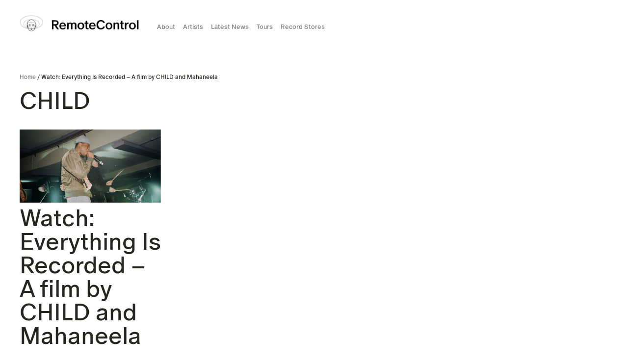

--- FILE ---
content_type: text/css
request_url: http://remotecontrolrecords.com.au/wp-content/themes/remotecontrol/style.css?x16607&ver=1.3.6
body_size: 7557
content:
@charset "UTF-8";
/*   
Theme Name: Remote Control Records
Description:  Remote Control Records WordPress theme
Author: Residency Studios
Author URI: https://residencystudios.com
Version: 1.0.1
Tags: 
*/
@font-face {
  font-family: "oracle";
  src: url("fonts/ABCOracle-Regular.woff2") format("woff2"), url("fonts/ABCOracle-Regular.woff") format("woff");
  font-weight: normal;
  font-style: normal;
}
html, body {
  font-family: "oracle";
}

h1, h2, h3, h4, h5 {
  font-weight: normal;
  font-style: normal;
  line-height: 1.3;
}

h1, .h1 {
  font-size: 48px;
  line-height: 1;
}
@media (max-width: 767px) {
  h1, .h1 {
    font-size: 42px;
  }
}

h2, .h2 {
  font-size: 30px;
}
@media (max-width: 767px) {
  h2, .h2 {
    font-size: 28px;
  }
}

h3, .h3 {
  font-size: 26px;
}
@media (max-width: 767px) {
  h3, .h3 {
    font-size: 24px;
  }
}

h4, .h4 {
  font-size: 24px;
}
@media (max-width: 767px) {
  h4, .h4 {
    font-size: 20px;
  }
}

h5 {
  font-size: 16px;
}
@media (max-width: 767px) {
  h5 {
    font-size: 14px;
  }
}

.text-link {
  color: #242620;
  border-bottom: 2px solid #242620;
}
.text-link:hover {
  color: #242620;
  border-bottom: 2px solid transparent;
}

.quote h5 {
  font-size: 40px;
  line-height: 1.25;
}
@media (max-width: 767px) {
  .quote h5 {
    font-size: 30px;
  }
}

body #wrapper .gform-theme--framework .gfield_description,
body #wrapper .gform-theme--framework .gform-field-label,
body #wrapper .gform-theme--framework .gform-field-label,
body #wrapper .gform-theme--framework input, body #wrapper .gform-theme--framework .gfield_select {
  font-family: "oracle";
}

p, li, input, td, nav, select, table, textarea, label, input, .gform_confirmation_message, #desktop-menu-btn, .btn {
  font-size: 13px;
  font-style: normal;
  font-weight: 400;
  line-height: 1.3;
}
.gform-theme--framework .gform_validation_errors,
.gform_validation_errors {
  border-radius: 0px !important;
  box-shadow: none !important;
  background: transparent !important;
}
.gform-theme--framework .gform_validation_errors, .gform-theme--framework .gform_validation_errors li, .gform-theme--framework .gform_validation_errors a, .gform-theme--framework .gform_validation_errors h2, .gform-theme--framework .gform_validation_errors .gform_submission_error,
.gform_validation_errors,
.gform_validation_errors li,
.gform_validation_errors a,
.gform_validation_errors h2,
.gform_validation_errors .gform_submission_error {
  text-decoration: none !important;
}
.gform-theme--framework .gform_validation_errors h2,
.gform_validation_errors h2 {
  padding: 4px 0px;
}

blockquote p {
  font-size: 32px;
  line-height: 1.4;
}

.text-larger p {
  font-size: 20px;
  line-height: 1.2;
}

a {
  transition: all 0.4s ease-in-out;
}

ul li {
  list-style: none;
}

ol {
  list-style-position: outside;
  padding-left: 20px;
}
ol li {
  padding-left: 10px;
  padding-bottom: 15px;
}

h1, h2, h3, h4, h5, h6, p {
  margin: 0px 0px 15px;
}

a {
  text-decoration: none;
  transition: all 0.4s ease-in-out;
}

a.text-link {
  font-size: 16px;
  border-bottom: 1px solid #242620;
}
a.text-link:hover {
  border-bottom: 1px solid transparent;
}

p a:not(.btn), a:not(.btn) {
  color: #242620;
  text-decoration: none;
  transition: all 0.4s ease-in-out;
  display: inline-block;
}
p a:not(.btn):after, a:not(.btn):after {
  content: " ";
  width: 0px;
  height: 1px;
  background: #242620;
  transition: all 0.4s ease-in-out;
  clear: both;
  display: block;
  margin: -3px 0px 3px 1px;
}
p a:not(.btn):hover, a:not(.btn):hover {
  text-decoration: none;
}
p a:not(.btn):hover:after, a:not(.btn):hover:after {
  width: 100%;
}

p a.no-line:after, a.no-line:after {
  display: none;
}
p a.no-line:hover, a.no-line:hover {
  color: #7D7D7D;
}
p a.no-line img, a.no-line img {
  opacity: 1;
  transition: all 0.4s ease-in-out;
  filter: grayscale(0);
}
p a.no-line:hover img, a.no-line:hover img {
  filter: grayscale(1);
  opacity: 0.7;
}

a.img {
  display: block;
}

body {
  background: #fff;
  position: relative;
  font-size: 14px;
  line-height: 1.6;
  font-style: normal;
  color: #242620;
}
body.active {
  overflow: hidden !important;
}
body.active .menu-button {
  transform: rotate(45deg);
}
body.loaded #svgloader {
  -webkit-animation: none;
  animation: none;
  opacity: 0;
  visibility: hidden;
}

.hidden_label label {
  display: none;
}

fieldset {
  border: 0px none;
}

@media (min-width: 768px) {
  .vertical-middle {
    display: flex;
    align-items: center;
  }
}

#svgloader {
  display: block;
  position: fixed;
  height: auto;
  top: 50%;
  left: 50%;
  width: 100px;
  transform: translate(-50%, -50%);
  -webkit-transition: opacity 0.75s ease-in-out;
  transition: opacity 0.75s ease-in-out;
  -webkit-animation: faders linear 1.25s infinite;
  animation: faders linear 1.25s infinite;
  z-index: 0;
  cursor: pointer;
  z-index: 99999;
}
@-webkit-keyframes faders {
  0% {
    opacity: 1;
  }
  50% {
    opacity: 0.75;
  }
  100% {
    opacity: 1;
  }
}
@keyframes faders {
  0% {
    opacity: 1;
  }
  50% {
    opacity: 0.25;
  }
  100% {
    opacity: 1;
  }
}
*, html, body {
  margin: 0px;
  padding: 0px;
  -webkit-font-smoothing: antialiased;
}

html, body {
  color: #242620;
}

body {
  overflow-x: hidden;
}

.vc_row.vc_row-o-full-height {
  overflow: visible !important;
}

.sticky {
  position: sticky !important;
  top: 0px;
}

img {
  width: auto;
  max-width: 100%;
  height: auto;
  margin: 0 auto;
  display: block;
  opacity: 1;
}

img[data-src] {
  opacity: 0;
  transition: all 0.2s ease-in;
}
img[data-src].loaded {
  opacity: 1;
}

.container {
  width: 100%;
  padding: 0 40px;
  margin: 0 auto;
  box-sizing: border-box;
}
.container.narrow {
  padding: 0 200px;
}

.row {
  margin: 0 -8px;
}

.btn, #announcement-bar a, .memberpoint-wrapper .btn, #wpsl-search-btn {
  background: transparent;
  display: inline-block;
  padding: 5px 24px 6px;
  transition: all 0.4s ease-in-out;
  outline: none !important;
  font-size: 14px;
  line-height: 20px;
  cursor: pointer;
  position: relative;
  color: #242620;
  border: 1px solid #242620;
  max-width: 100%;
  border-radius: 18px;
  text-align: center;
}
.btn:before, #announcement-bar a:before, .memberpoint-wrapper .btn:before, #wpsl-search-btn:before {
  content: "→";
  display: inline-block;
  font-family: "Arial";
  font-size: 20px;
  margin: 0px 10px 0px -5px;
  transition: all 0.4s ease-in-out;
  color: #242620;
}
.btn:hover, #announcement-bar a:hover, .memberpoint-wrapper .btn:hover, #wpsl-search-btn:hover {
  background-color: #242620;
  border-color: #242620;
  color: #fff;
}
.btn:hover:before, #announcement-bar a:hover:before, .memberpoint-wrapper .btn:hover:before, #wpsl-search-btn:hover:before {
  color: #fff;
  margin: 0px 5px 0px 0px;
}
.btn-book, #announcement-bar a-book, .memberpoint-wrapper .btn-book, #wpsl-search-btn-book {
  background: #242620;
  border: 2px solid #242620;
  color: #fff;
}
.btn-book:hover, #announcement-bar a-book:hover, .memberpoint-wrapper .btn-book:hover, #wpsl-search-btn-book:hover {
  background: #fff;
  border: 2px solid #242620;
  color: #242620;
}
.btn-white, #announcement-bar a-white, .memberpoint-wrapper .btn-white, #wpsl-search-btn-white {
  background: #fff;
  border: 2px solid #fff;
  color: #242620;
}
.btn-white:hover, #announcement-bar a-white:hover, .memberpoint-wrapper .btn-white:hover, #wpsl-search-btn-white:hover {
  background: transparent;
  border: 2px solid #fff;
  color: #fff;
}

.video-wrapper {
  position: relative;
  width: 100%;
  padding-bottom: 56.25%;
}
.video-wrapper video {
  position: absolute;
  width: 100%;
  height: 100%;
  top: 0px;
  left: 0px;
}

@keyframes pulse-animation {
  0% {
    box-shadow: 0 0 0 0px rgba(177, 165, 105, 0.5);
  }
  100% {
    box-shadow: 0 0 0 20px rgba(177, 165, 105, 0);
  }
}
.page p .button {
  margin: 15px 10px 0px 0px;
}

.woocommerce button.button, .woocommerce a.button, .woocommerce .button {
  color: #242620;
  border-color: #242620;
  background-color: transparent;
}
.woocommerce button.button.alt, .woocommerce a.button.alt, .woocommerce .button.alt {
  background-color: #242620;
  color: #242620;
  font-size: 12px;
}
.woocommerce button.button.alt:hover, .woocommerce a.button.alt:hover, .woocommerce .button.alt:hover {
  border-color: #242620;
  background: #242620;
  color: #242620;
}

.full-row {
  position: relative;
  display: block;
  float: left;
  width: 100%;
  clear: both;
  margin: 0px;
}
.full-row iframe {
  pointer-events: none;
  display: block;
  float: left;
  width: 100%;
  clear: both;
}

.clearfix {
  width: 100%;
  clear: both;
  float: left;
  box-sizing: border-box;
}
.clearfix.padding-150 {
  padding: 75px 0px;
}
@media (max-width: 767px) {
  .clearfix.padding-150 {
    padding: 40px 0px 35px;
  }
}
.clearfix.padding-100 {
  padding: 50px 0px;
}
@media (max-width: 767px) {
  .clearfix.padding-100 {
    padding: 25px 0px;
  }
}
.clearfix.padding-50 {
  padding: 25px 0px;
}
@media (max-width: 767px) {
  .clearfix.padding-50 {
    padding: 15px 0px 10px;
  }
}
@media (max-width: 767px) {
  .clearfix.mobile-padding-0 {
    padding: 0px;
  }
}
@media (max-width: 767px) {
  .clearfix.mobile-padding-25 {
    padding: 15px 0px 10px;
  }
}

.col-lg-12 {
  width: 100%;
  float: left;
  box-sizing: border-box;
}

.col-lg-10 {
  width: 83.33333%;
  float: left;
  box-sizing: border-box;
}

.col-lg-9 {
  width: 75%;
  float: left;
  box-sizing: border-box;
}

.col-lg-8 {
  width: 66.667%;
  float: left;
  box-sizing: border-box;
}

.col-lg-7 {
  width: 58.3333333333%;
  float: left;
  box-sizing: border-box;
}

.col-lg-6 {
  width: 50%;
  float: left;
  box-sizing: border-box;
}

.col-lg-5 {
  width: 41.6666666667%;
  float: left;
  box-sizing: border-box;
}

.col-lg-4 {
  width: 33.333%;
  float: left;
  box-sizing: border-box;
}

.col-lg-3 {
  width: 25%;
  float: left;
  box-sizing: border-box;
}

.col-lg-two-fifths {
  width: 40%;
  float: left;
  box-sizing: border-box;
}

.col-lg-fifth {
  width: 20%;
  float: left;
  box-sizing: border-box;
}

.col-lg-2 {
  width: 16.66667%;
  float: left;
  box-sizing: border-box;
}

.col-lg-1 {
  width: 8.333%;
  float: left;
  box-sizing: border-box;
}

.row .col-lg-12, .row .col-lg-11, .row .col-lg-10, .row .col-lg-9, .row .col-lg-8, .row .col-lg-7, .row .col-lg-6, .row .col-lg-5, .row .col-lg-4, .row .col-lg-3, .row .col-lg-two-fifths, .row .col-lg-fifth, .row .col-lg-2, .row .col-lg-1 {
  padding: 0 8px;
}

.align-right {
  float: right;
}

.last {
  float: right;
}

.inner h2 {
  margin: 30px 0px;
}
.inner .btn {
  margin-top: 60px;
}

.hidden_label legend {
  display: none !important;
}

.ginput_container_checkbox .gfield-choice-input {
  padding: 0;
  width: 22px;
  height: 22px;
  border: 1px solid #242620 !important;
  background: transparent;
  -webkit-appearance: none !important;
  display: inline-block;
  position: relative;
  float: left;
  margin: 0px 10px 0px 0px;
}
.ginput_container_checkbox .gfield-choice-input:before {
  content: "✕";
  opacity: 0;
  left: 5px;
  top: 1px;
  width: 100%;
  height: 100%;
  color: #242620;
  position: absolute;
}
.ginput_container_checkbox .gfield-choice-input:checked::before {
  opacity: 1;
}

input {
  border-radius: 0px;
  -webkit-appearance: none;
}

input[type=checkbox], input[type=radio] {
  -webkit-appearance: auto;
}

input[type=text], input[type=email], input[type=tel], input[type=number], textarea {
  background: transparent;
  border: 0px none;
  color: #242620;
  border-bottom-color: #242620;
  color: #242620;
  border-bottom: 1px solid #242620;
  line-height: 28px;
  font-size: 12px;
  padding: 5px 0px;
  border-radius: 0px;
  -webkit-appearance: none;
  outline: none !important;
}
input[type=text]::placeholder, input[type=email]::placeholder, input[type=tel]::placeholder, input[type=number]::placeholder, textarea::placeholder {
  color: #242620;
  font-size: 12px;
}

body .gform-theme--framework form .gfield input, body .gform-theme--framework form .gfield textarea {
  background: transparent;
  border-radius: 0px;
  box-shadow: none;
}

.ui-datepicker {
  background: #fff;
  padding: 20px;
}
.ui-datepicker select {
  border-color: #242620;
  color: #242620;
}

select.large {
  line-height: 28px;
  font-size: 16px;
  padding: 5px 0px;
  color: #242620;
  border: 0px none;
  background: transparent;
  border-bottom: 1px solid #242620;
}

.ginput_container_fileupload {
  border-bottom: 1px solid #242620 !important;
}
.ginput_container_fileupload input {
  font-size: 12px;
}

.gfield--type-honeypot,
.validation_message {
  display: none !important;
}

.gfield_error input, .gfield_error, .gfield_error ::placeholder {
  color: #242620 !important;
  border-color: #242620 !important;
}

.gform_wrapper.gravity-theme .gform_fields {
  grid-row-gap: 50px !important;
}

.container .gform_wrapper.gravity-theme .gfield_description {
  color: #242620;
}
.container .gform_wrapper.gravity-theme .gfield--type-html p {
  font-size: 14px;
  margin: 0px;
}
.container .gform_wrapper.gravity-theme .name .gfield_label {
  font-size: 14px;
  font-weight: 400;
  line-height: 25px;
  color: #242620;
  margin-bottom: 20px;
}
.container .gform_wrapper.gravity-theme .gfield_required {
  color: #242620 !important;
}
.container .gform_wrapper.gravity-theme p.gform_required_legend {
  display: none !important;
}
.container .gform_wrapper.gravity-theme .charleft.ginput_counter.gfield_description {
  display: none;
}
.container .gform_wrapper.gravity-theme .gfield_label {
  font-size: 12px;
  font-family: "futura_stdbook";
  text-transform: uppercase;
  font-weight: 400;
  color: #242620;
}
.container .gform_wrapper.gravity-theme .gform_fields input.large {
  padding: 0;
}
.container .gform_wrapper.gravity-theme .gform_fields .name_first input, .container .gform_wrapper.gravity-theme .gform_fields .name_last input {
  padding: 0;
}
.container .gform_wrapper.gravity-theme .half {
  width: 48%;
  float: left;
  clear: none;
  margin-bottom: 30px;
  display: block;
}
.container .gform_wrapper.gravity-theme .half:nth-child(2), .container .gform_wrapper.gravity-theme .half:nth-child(4) {
  float: right;
}
.container .gform_wrapper.gravity-theme .half .gfield_label {
  font-size: 12px;
  line-height: 22px !important;
  font-weight: 400;
  margin-bottom: 10px;
}
.container .gform_wrapper.gravity-theme .gform_footer {
  float: left;
  width: 20%;
  margin-top: 0px;
  padding: 0px !important;
  margin: 0px !important;
  position: relative;
}
.container .gform_wrapper.gravity-theme .gform_button {
  display: block;
  width: 100%;
  padding: 0px;
  background: transparent;
  border: 1px solid;
  color: #242620;
  box-shadow: none;
  font-size: 14px;
  line-height: 26px;
  font-style: normal;
  letter-spacing: 0.038em;
  text-align: center;
  padding: 5px 20px;
  cursor: pointer;
  transition: all 0.5s ease-in-out;
}
.container .gform_wrapper.gravity-theme .gform_button:hover {
  border: 1px solid #242620;
  background: #242620;
  color: #fff;
}

.mobile-only {
  display: none !important;
}

@media (max-width: 767px) {
  .mobile-only {
    display: block !important;
  }
  .desktop-only {
    display: none !important;
  }
  #site-wide {
    display: none;
  }
  .col-sm-12 {
    width: 100%;
    float: left;
  }
  .col-sm-6 {
    width: 50%;
    float: left;
  }
  .col-sm-4 {
    width: 33.33%;
    float: left;
  }
  .inner {
    padding: 40px;
  }
  .container {
    padding: 0 15px;
  }
  .reorder {
    display: table;
  }
  .reorder .col-sm-12 {
    float: none;
    display: table-footer-group;
  }
  .reorder .col-sm-12.last {
    display: table-header-group;
  }
}
/* Slider */
.slick-slider {
  position: relative;
  display: block;
  box-sizing: border-box;
  -webkit-touch-callout: none;
  -webkit-user-select: none;
  -khtml-user-select: none;
  -moz-user-select: none;
  -ms-user-select: none;
  user-select: none;
  -ms-touch-action: pan-y;
  touch-action: pan-y;
  -webkit-tap-highlight-color: transparent;
}

.slick-list {
  position: relative;
  overflow: hidden;
  display: block;
  margin: 0;
  padding: 0;
}
.slick-list:focus {
  outline: none;
}
.slick-list.dragging {
  cursor: pointer;
  cursor: hand;
}

.slick-slider .slick-track,
.slick-slider .slick-list {
  -webkit-transform: translate3d(0, 0, 0);
  -moz-transform: translate3d(0, 0, 0);
  -ms-transform: translate3d(0, 0, 0);
  -o-transform: translate3d(0, 0, 0);
  transform: translate3d(0, 0, 0);
}

.slick-track {
  position: relative;
  left: 0;
  top: 0;
  display: block;
  margin-left: auto;
  margin-right: auto;
}
.slick-track:before, .slick-track:after {
  content: "";
  display: table;
}
.slick-track:after {
  clear: both;
}
.slick-loading .slick-track {
  visibility: hidden;
}

.slick-slide {
  float: left;
  height: 100%;
  min-height: 1px;
  display: none;
}
[dir=rtl] .slick-slide {
  float: right;
}
.slick-slide img {
  display: block;
}
.slick-slide.slick-loading img {
  display: none;
}
.slick-slide.dragging img {
  pointer-events: none;
}
.slick-initialized .slick-slide {
  display: block;
}
.slick-loading .slick-slide {
  visibility: hidden;
}
.slick-vertical .slick-slide {
  display: block;
  height: auto;
  border: 1px solid transparent;
}

.slick-arrow.slick-hidden {
  display: none;
}

#site-header {
  position: fixed;
  background: #fff;
  top: 0px;
  left: 0px;
  right: 0px;
  transition: all 0.4s ease-in-out;
  z-index: 99;
  float: left;
  width: 100%;
  padding: 20px 0px;
  box-sizing: border-box;
}
#site-header.nav-up {
  position: fixed;
  top: 0px;
  opacity: 0.5 !important;
}
#site-header.nav-down {
  position: fixed;
  top: 0px;
  background: #fff;
}
#site-header .wrap {
  width: 100%;
  float: left;
  margin: 10px 0px;
}
#site-header #main-menu {
  display: block;
  float: left;
  margin: 17px 0px 0px 30px;
}
#site-header #main-menu li {
  display: inline-block;
  margin: 0px 16px 0px 0px;
  float: left;
}
#site-header #main-menu li a {
  color: #7D7D7D;
}
#site-header #main-menu li a.active, #site-header #main-menu li a:hover {
  color: #242620;
}
#site-header #main-menu li:hover .sub-menu {
  opacity: 1;
  visibility: visible;
}
#site-header #main-menu li .artist-filter {
  display: none;
}
#site-header a.logo {
  display: block;
  float: left;
  visibility: visible;
  opacity: 1;
  transition: all 0.4s ease-in-out;
  padding: 0px;
  width: 250px;
}
#site-header a.logo:after {
  display: none;
}
#site-header #menu-button {
  display: block;
  float: right;
}

.artists #site-header #main-menu li .artist-filter {
  display: inline-block;
  margin-left: 10px;
}

.home #site-header {
  background: transparent;
}
.home #site-header.nav-down, .home #site-header.nav-up {
  background: #fff;
}

body:before {
  content: " ";
  position: fixed;
  top: 0px;
  left: 0px;
  background: rgba(0, 0, 0, 0.3);
  width: 100%;
  height: 100%;
  opacity: 0;
  visibility: hidden;
  transition: all 0.4s ease-in-out;
  z-index: 999;
}
body.menu-open:before {
  opacity: 1;
  visibility: visible;
}

#menu {
  position: fixed;
  top: 0px;
  left: -50%;
  width: 25%;
  height: 100%;
  background: #fff;
  z-index: 98;
  transition: all 0.4s ease-in-out;
}
#menu:before {
  content: " ";
  position: fixed;
  top: 0px;
  left: 0px;
  width: 100%;
  height: 100%;
  background: rgba(255, 255, 255, 0.75);
  z-index: 97;
  opacity: 0;
  visibility: hidden;
  transition: all 0.4s ease-in-out;
}
#menu.active {
  left: 0px;
  overflow: scroll;
}
#menu.active:before {
  visibility: visible;
  opacity: 1;
}

#wrapper {
  clear: both;
  width: 100%;
  position: relative;
  z-index: 2;
  float: left;
  padding: 150px 0px 70px;
}
@media (max-width: 767px) {
  #wrapper {
    padding-top: 80px;
  }
}

.page-template-template-about .full-row {
  padding-bottom: 120px;
}
@media (max-width: 767px) {
  .page-template-template-about .full-row {
    padding-bottom: 60px;
  }
  .page-template-template-about .full-row .gallery-item {
    margin-bottom: 16px;
  }
}
.page-template-template-about p.caption {
  color: #7D7D7D;
  text-transform: uppercase;
  margin-top: 16px;
  font-size: 11px;
}

.page-template-template-artists .sticky-wrap {
  float: left;
  width: 100%;
}
.page-template-template-artists .sticky-wrap .sticky {
  top: 80px;
}
@media (min-width: 768px) {
  .page-template-template-artists .sticky-wrap .sticky {
    position: sticky;
    top: 150px;
  }
}
.page-template-template-artists .artist-alpha li {
  display: inline-block;
  clear: both;
  float: left;
  transition: all 0.4s ease-in-out;
  width: 100%;
  text-align: center;
  text-transform: uppercase;
}
.page-template-template-artists .artist-alpha li a {
  display: inline-block;
  padding: 0 5px;
}
.page-template-template-artists .artist-alpha li.active a:after {
  width: 100%;
}
.page-template-template-artists .artist-list li {
  display: inline-block;
  clear: both;
  float: left;
  position: relative;
}
.page-template-template-artists .artist-list li, .page-template-template-artists .artist-list li a {
  mix-blend-mode: color-burn;
  transition: all 0.4s ease-in-out;
}
.page-template-template-artists .artist-list li.hidden a {
  opacity: 0.2;
}
.page-template-template-artists .artist-list li.active a {
  opacity: 1;
}
.page-template-template-artists .artist-list li img {
  position: absolute;
  top: 17px;
  left: 0;
  z-index: -16;
  opacity: 0;
  visibility: hidden;
  transition: all 0.4s ease-in-out;
  width: 600px;
  max-width: none;
  transform: translate(-20%, 0%);
}
@media (max-width: 767px) {
  .page-template-template-artists .artist-list li img {
    position: fixed;
    width: 80%;
    left: 50%;
    top: 50%;
    transform: translate(-50%, -50%);
  }
}
.page-template-template-artists .artist-list li:hover img {
  opacity: 0.9;
  visibility: visible;
}

#home-feature {
  width: 100%;
  height: auto;
  position: fixed;
  height: 100vh;
}
#home-feature ul li {
  width: 100%;
  text-align: center;
  height: 100vh;
  left: 0px;
  overflow: hidden;
}
#home-feature ul li > a {
  display: block;
  position: relative;
  width: 100%;
  height: 100vh;
  float: left;
}
#home-feature ul li > a:hover img {
  opacity: 1;
  filter: grayscale(0);
}
#home-feature ul li img {
  position: absolute;
  top: 50%;
  left: 50%;
  transform: translate(-50%, -50%);
  opacity: 1;
  height: auto;
  max-height: 70vh;
  width: auto;
  max-width: none;
}
@media (max-width: 767px) {
  #home-feature ul li img {
    top: 50%;
    left: 0%;
    transform: translate(0%, -50%);
    height: auto;
    width: 100%;
  }
}
#home-feature ul.slick-dots {
  padding: 0 15px;
  position: absolute;
  right: 10px;
  bottom: 10px;
  z-index: 9999;
}
#home-feature ul.slick-dots li {
  display: inline-block;
  margin: 0px 5px 0px 0px;
  width: auto;
  height: auto;
}
#home-feature ul.slick-dots li button {
  border: 1px solid #7D7D7D;
  background: transparent;
  text-indent: -9999px;
  width: 10px;
  height: 10px;
  border-radius: 100%;
}
#home-feature ul.slick-dots li.slick-active button {
  background: #7D7D7D;
}
#home-feature .slider-header {
  position: relative;
  top: 47px;
  width: 100%;
  left: 0px;
  float: left;
}
#home-feature .slider-header span {
  width: 33.33%;
  float: right;
  text-align: left;
  padding: 0 0 0 8px;
  box-sizing: border-box;
}
@media (max-width: 767px) {
  #home-feature .slider-header span {
    width: 100%;
    padding: 0px;
  }
}
#home-feature .slider-header span p {
  float: left;
  width: 50%;
}
@media (max-width: 767px) {
  #home-feature .slider-header span p:last-child {
    text-align: right;
  }
}
#home-feature .slider-bottom {
  text-align: left;
  width: 100%;
  margin-top: -70px;
  float: left;
  clear: both;
}
@media (max-width: 767px) {
  #home-feature .slider-bottom {
    margin-top: -100px;
  }
}

.home #wrapper {
  padding-top: 0px;
  padding-bottom: 0px;
}
.home #home-content {
  background: #fff;
  margin-top: 100vh;
  padding-top: 0px;
}
.home #home-content > .container > .row h3 {
  margin-top: 50px;
}

.home #home-content, .blog #home-content {
  background: #fff;
}
.home #home-content > .container > .row, .blog #home-content > .container > .row {
  float: left;
}
@media (min-width: 768px) {
  .home #home-content .news-sticky, .blog #home-content .news-sticky {
    position: sticky;
    top: 0px;
    height: 100vh;
  }
}
@media (max-width: 767px) {
  .home #home-content .news-sticky-int, .blog #home-content .news-sticky-int {
    margin: 0 -5px;
    transform: none !important;
  }
  .home #home-content .news-sticky-int h3, .blog #home-content .news-sticky-int h3 {
    padding: 0 5px;
  }
  .home #home-content .news-sticky-int .news-post, .blog #home-content .news-sticky-int .news-post {
    width: 50%;
    float: left;
    padding: 5px;
    box-sizing: border-box;
  }
  .home #home-content .news-sticky-int .news-post:nth-child(2n+2), .blog #home-content .news-sticky-int .news-post:nth-child(2n+2) {
    clear: both;
  }
}

#wpsl-gmap .gm-style {
  font-family: "oracle";
}
#wpsl-gmap .gm-style .gm-style-iw-c {
  border-radius: 0px;
  min-width: 240px !important;
  box-shadow: none;
}
#wpsl-gmap .gm-style .gm-style-iw-c p {
  font-size: 14px;
}
#wpsl-gmap .gm-style .gm-style-iw-c p strong {
  font-size: 18px;
  font-weight: normal;
  margin-bottom: 8px;
  display: block;
}
#wpsl-gmap .gm-style .gm-style-iw-c .wpsl-directions {
  color: #242620;
  text-transform: uppercase;
  font-size: 12px;
  line-height: 1.4;
  font-family: "oracle";
}
#wpsl-gmap .gm-style .gm-style-iw-tc {
  display: none;
}

#wpsl-wrap.wpsl-store-below .wpsl-search {
  margin-bottom: 16px;
  padding: 0px;
  background: #fff;
}
#wpsl-wrap.wpsl-store-below .wpsl-search .wpsl-input label, #wpsl-wrap.wpsl-store-below .wpsl-search .wpsl-select-wrap label {
  font-size: 11px;
  color: #7D7D7D;
  text-transform: uppercase;
}
#wpsl-wrap.wpsl-store-below .wpsl-search .wpsl-input input, #wpsl-wrap.wpsl-store-below .wpsl-search .wpsl-input select, #wpsl-wrap.wpsl-store-below .wpsl-search .wpsl-select-wrap input, #wpsl-wrap.wpsl-store-below .wpsl-search .wpsl-select-wrap select {
  border: 0px none;
  border-bottom: 1px solid #242620;
  border-radius: 0px;
  color: #7D7D7D;
  font-family: "oracle";
}
#wpsl-wrap.wpsl-store-below .wpsl-search .wpsl-input input, #wpsl-wrap.wpsl-store-below .wpsl-search .wpsl-select-wrap input {
  padding: 0px;
}
#wpsl-wrap.wpsl-store-below .wpsl-search .wpsl-selected-item {
  padding: 7px 12px !important;
  color: #7D7D7D;
}
#wpsl-wrap.wpsl-store-below .wpsl-search .wpsl-dropdown {
  border-radius: 0px;
  border: 1px solid #7D7D7D;
  box-shadow: none;
  color: #7D7D7D;
}
#wpsl-wrap.wpsl-store-below .wpsl-search #wpsl-search-btn {
  border-radius: 0px;
  border: 1px solid #242620;
  box-shadow: none;
  color: #fff;
  background: #242620;
  font-family: "oracle";
}
#wpsl-wrap.wpsl-store-below .wpsl-search #wpsl-search-btn:hover {
  border: 1px solid #7D7D7D;
  background: #7D7D7D;
  color: #fff;
}
#wpsl-wrap.wpsl-store-below #wpsl-result-list li {
  border-bottom: 0px none;
  padding: 5px 0px;
  transition: all 0.4s ease-in-out;
}
@media (max-width: 767px) {
  #wpsl-wrap.wpsl-store-below #wpsl-result-list li {
    border-bottom: 1px solid #7D7D7D;
    padding: 10px 0px;
  }
}
#wpsl-wrap.wpsl-store-below #wpsl-result-list li:hover {
  background: #EDEBE7;
}
#wpsl-wrap.wpsl-store-below #wpsl-stores {
  height: auto !important;
}
#wpsl-wrap.wpsl-store-below .wpsl-store-location {
  float: left;
  width: 90%;
}
@media (max-width: 767px) {
  #wpsl-wrap.wpsl-store-below .wpsl-store-location {
    width: 100%;
  }
}
#wpsl-wrap.wpsl-store-below .wpsl-store-location p {
  margin: 0px;
  width: 20%;
  float: left;
}
#wpsl-wrap.wpsl-store-below .wpsl-store-location p:first-child {
  width: 80%;
}
#wpsl-wrap.wpsl-store-below .wpsl-store-location p strong {
  font-weight: 400;
}
#wpsl-wrap.wpsl-store-below .wpsl-store-location p > * {
  display: inline-block;
  float: left;
  margin: 0px;
  width: 33.33%;
}
@media (max-width: 767px) {
  #wpsl-wrap.wpsl-store-below .wpsl-store-location p > * {
    width: 100%;
  }
}
#wpsl-wrap.wpsl-store-below .wpsl-direction-wrap {
  float: left;
  width: 10%;
  text-align: right;
}

.full-width {
  width: 100%;
  float: left;
  clear: both;
  margin-bottom: 70px;
}

.home .col-lg-9 .news-post {
  margin-bottom: 50px;
}
.home .col-lg-9 .news-post img {
  margin-bottom: 12px;
}
.home .col-lg-9 .news-post:nth-child(2n+2) {
  clear: both;
}

.col-lg-9 .news-post {
  margin-bottom: 50px;
}
.col-lg-9 .news-post img {
  margin-bottom: 12px;
}

.home .col-lg-9 .news-post:nth-child(2n+2) {
  clear: both;
}

.row-news .news-post {
  margin-bottom: 50px;
}
@media (min-width: 768px) {
  .row-news .news-post:nth-child(2n+3) {
    clear: both;
  }
}
.row-news .news-post img {
  margin-bottom: 10px;
}

.col-lg-3 .news-post {
  margin-bottom: 30px;
}

.news-post img {
  margin-bottom: 4px;
  width: 100% !important;
}
.news-post a.no-line {
  display: block;
}
.news-post .h1 {
  margin-bottom: 10px;
}
.news-post p {
  margin-bottom: 10px;
}
.news-post p a {
  text-transform: uppercase;
}
.news-post p a:after {
  width: 100%;
}
.news-post p a:hover {
  color: #7D7D7D;
}
.news-post p a:hover:after {
  background: #7D7D7D;
  width: 0%;
}
.news-post p.post-date {
  font-size: 11px;
  color: #7D7D7D;
  text-transform: uppercase;
  margin-bottom: 5px;
}

.single-post .row-news {
  margin-top: 40px;
  padding-bottom: 40px;
}
.single-post .wp-embed-aspect-16-9 .wp-block-embed__wrapper {
  position: relative;
  width: 100%;
  padding-bottom: 56.25%;
  margin-bottom: 30px;
}
.single-post .wp-embed-aspect-16-9 .wp-block-embed__wrapper iframe {
  width: 100%;
  height: 100%;
  position: absolute;
}
.single-post .full-row {
  margin-bottom: 70px;
}
.single-post .artist-deets {
  margin-top: 16px;
  clear: both;
  float: left;
}
.single-post .artist-deets p {
  margin-bottom: 10px;
}
.single-post .post-copy img.feature-image {
  width: 50%;
  float: left;
  margin: 16px 0px 0px;
}
@media (max-width: 767px) {
  .single-post .post-copy img.feature-image {
    width: 100%;
  }
}
.single-post .post-copy figure {
  display: none;
}
.single-post .post-copy p a:after {
  width: 100%;
}
.single-post .post-copy p a:hover:after {
  width: 0%;
}
.single-post .post-images img, .single-post .post-images iframe {
  margin-bottom: 16px;
}
@media (max-width: 767px) {
  .single-post .post-images {
    margin-top: 15px;
  }
}
.single-post .related-content {
  padding-top: 70px;
}
.single-post .related-content .row {
  float: left;
}
@media (min-width: 768px) {
  .single-post .related-content .row .sticky {
    position: sticky;
    top: 90px;
  }
}

.single-artist .artist-row {
  display: flex;
}
@media (max-width: 767px) {
  .single-artist .artist-row {
    flex-wrap: wrap-reverse;
  }
}
.single-artist .artist-deets {
  display: flex;
}
@media (max-width: 767px) {
  .single-artist .artist-deets {
    flex-direction: column-reverse;
  }
}
@media (min-width: 768px) {
  .single-artist .artist-deets {
    flex-direction: column;
  }
}
.single-artist .artist-deets h1 {
  margin-top: auto;
}
@media (max-width: 767px) {
  .single-artist .artist-deets h1 {
    margin-top: 20px;
  }
}
.single-artist .artist-deets li a {
  text-transform: uppercase;
  display: inline-block;
}
.single-artist #artist-gallery li {
  margin: 0px 10px 0px 0px;
}
.single-artist #artist-gallery li img {
  width: auto;
  height: 200px;
}
.single-artist .artist-releases a.no-line, .single-artist .artist-news a.no-line, .single-artist .artist-tours a.no-line {
  clear: both;
  display: block;
}
.single-artist .artist-releases li, .single-artist .artist-news li, .single-artist .artist-tours li {
  clear: both;
  margin-bottom: 20px;
  width: 100%;
}
.single-artist .artist-releases li img, .single-artist .artist-news li img, .single-artist .artist-tours li img {
  width: 100px;
  margin: 0 10px 0px 0px;
}
.single-artist .artist-releases li p, .single-artist .artist-news li p, .single-artist .artist-tours li p {
  display: inline-block;
  margin-bottom: 0px;
}
.single-artist .artist-releases li p span, .single-artist .artist-news li p span, .single-artist .artist-tours li p span {
  width: 100%;
  display: block;
  color: #7D7D7D;
  text-transform: uppercase;
  font-size: 11px;
}
.single-artist .artist-releases li, .single-artist .artist-releases li img, .single-artist .artist-releases li p, .single-artist .artist-news li, .single-artist .artist-news li img, .single-artist .artist-news li p, .single-artist .artist-tours li, .single-artist .artist-tours li img, .single-artist .artist-tours li p {
  float: left;
}
.single-artist .artist-releases li:first-child img, .single-artist .artist-news li:first-child img, .single-artist .artist-tours li:first-child img {
  width: 50%;
  margin-bottom: 10px;
}
.single-artist .artist-releases li:first-child p, .single-artist .artist-news li:first-child p, .single-artist .artist-tours li:first-child p {
  clear: both;
}
.single-artist .artist-news li img {
  width: 60% !important;
  margin: 10px 0px;
  clear: both;
}
.single-artist .artist-news li p {
  clear: both;
  margin-bottom: 0px;
}
.single-artist .artist-news li p a {
  text-transform: uppercase;
}
.single-artist .artist-news li p a:after {
  width: 100%;
}
.single-artist .artist-news li p a:hover {
  color: #7D7D7D;
}
.single-artist .artist-news li p a:hover:after {
  background: #7D7D7D;
  width: 0px;
}
.single-artist .artist-content {
  padding-top: 70px;
}
.single-artist .artist-content.has-sticky .row {
  float: left;
}
@media (min-width: 768px) {
  .single-artist .artist-content .sticky {
    position: sticky;
    top: 90px;
  }
}

#page-header {
  padding: 0px 0px 20px;
  float: left;
  width: 100%;
}

#popup {
  width: 100%;
  height: auto;
  margin-top: 0px;
  display: block;
  position: absolute;
  top: 0px;
  left: 0px;
  opacity: 0;
  visibility: hidden;
  z-index: 9999;
  transition: all 0.5s ease-in-out;
}
#popup #wrapper {
  padding-top: 30px !important;
}

.popup-active:before {
  content: " ";
  position: fixed;
  z-index: 999;
  left: 0px;
  width: 100%;
  height: 100%;
  bottom: 0px;
  background: rgba(0, 0, 0, 0.3);
}
.popup-active #popup {
  opacity: 1;
  visibility: hidden;
}

p.breadcrumb {
  font-size: 12px;
}
p.breadcrumb a {
  display: inline-block;
  color: #7D7D7D;
}
p.breadcrumb a:hover {
  color: #242620;
}

.article {
  margin-bottom: 30px;
}
.article:nth-child(4n+5) {
  clear: both;
}

.post-type-archive-tour .article:nth-child(4n+5) {
  clear: none;
}
.post-type-archive-tour .article:nth-child(7) {
  clear: both;
}

#page-sidebar-main .row-quick {
  padding-top: 0px;
  border-bottom: 0px none;
}

.slick-slider {
  overflow: hidden;
  opacity: 0;
  visibility: hidden;
}
.slick-slider.active {
  opacity: 1;
  visibility: visible;
}

.post {
  float: left;
  width: 100%;
  padding: 0 100px 100px;
  box-sizing: border-box;
}
@media (max-width: 767px) {
  .post {
    padding: 0px 20px;
  }
}
.post .container {
  padding: 0 200px;
  box-sizing: border-box;
}
.post:last-child {
  padding-bottom: 0px;
}
.post:last-child .container {
  display: none;
}
.post h4, .post img {
  margin-bottom: 60px;
}
@media (max-width: 767px) {
  .post h4, .post img {
    text-align: center;
    margin-bottom: 20px;
  }
}
.post .posttitle {
  text-align: center;
}
.post p {
  font-size: 18px;
  margin-bottom: 100px;
}

.slick ul {
  padding: 0px;
}
@media (max-width: 767px) {
  .slick ul {
    padding-bottom: 20px;
  }
}
.slick ul .slick-list {
  padding: 0px !important;
}
.slick ul li {
  margin: 0px 20px;
}
@media (max-width: 767px) {
  .slick ul li {
    margin: 0 10px;
  }
}
.slick ul li img {
  height: 500px;
  width: auto;
  float: left;
}
@media (max-width: 767px) {
  .slick ul li img {
    height: 220px;
  }
}
.slick ul button.slick-arrow {
  position: absolute;
  bottom: 0px;
  right: 40px;
  background: url("img/icon-arrow.png") center center no-repeat;
  background-size: contain;
  width: 13px;
  height: 13px;
  border: 0px none;
  text-indent: -99999px;
  cursor: pointer;
}
.slick ul button.slick-arrow.slick-prev {
  margin-right: 20px;
  transform: rotate(180deg);
  z-index: 9;
}

#instagram {
  padding: 100px 0px 100px;
  clear: both;
}
#instagram .container {
  position: relative;
}
#instagram h2 {
  margin-bottom: 10px;
}
@media (max-width: 767px) {
  #instagram .sbi_type_image {
    min-width: 50%;
  }
}

#footer {
  background: #EDEBE7;
  margin: 0;
  padding: 50px 0px 0px;
  display: block;
  float: left;
  box-sizing: border-box;
  width: 100%;
  position: relative;
  overflow: visible;
  z-index: 2;
}
#footer * {
  color: #242620;
}
#footer .widget p a {
  display: inline-block;
}
#footer .footer-top .widget {
  width: 25%;
  float: left;
}
@media (max-width: 767px) {
  #footer .footer-top .widget {
    width: 100%;
    margin-bottom: 30px;
  }
}
#footer .footer-top .widget:last-child {
  width: 50%;
}
@media (max-width: 767px) {
  #footer .footer-top .widget:last-child {
    width: 100%;
  }
}
#footer .footer-bottom {
  padding-top: 60px;
}
#footer .footer-bottom .widget p {
  color: #7D7D7D;
  font-size: 10px;
  text-transform: uppercase;
}
#footer .footer-bottom-logo {
  padding-bottom: 30px;
}
#footer img {
  width: 100%;
}
#footer form .gform_fields {
  column-gap: 0px;
}
#footer form label, #footer form legend {
  text-transform: uppercase;
  font-size: 11px;
}
#footer form button.gfield_choice_all_toggle {
  border: 0px none;
  padding: 0px;
  color: #242620;
  background: transparent;
  float: left;
  box-shadow: none;
  line-height: 20px;
  min-height: 0;
}
#footer form .gfield_checkbox {
  display: block;
}
#footer form .gfield_checkbox .gchoice {
  display: block;
  float: left;
  width: 25%;
}
@media (max-width: 767px) {
  #footer form .gfield_checkbox .gchoice {
    width: 50%;
    margin-bottom: 10px;
  }
}
#footer form .gfield_checkbox .gchoice label {
  margin-left: 25px;
  color: #7D7D7D;
  line-height: 20px;
}
#footer form .gfield_checkbox .gchoice input:before {
  color: #242620;
}
#footer form input {
  background: #fff;
  border: 0px none;
}
#footer form input[type=submit] {
  border-radius: 0px;
  background: #242620;
  color: #fff;
  box-shadow: none;
  transition: all 0.4s ease-in-out;
}
#footer form input[type=submit]:hover {
  background: #242620;
  color: #fff;
}

#site-header #menu .mobile-menu {
  display: none;
}

.mobile-only {
  display: none;
}

@media (max-width: 767px) {
  .desktop-menu,
  .desktop-only {
    display: none !important;
  }
  #site-header #menu .mobile-menu,
  .mobile-only {
    display: block;
  }
  #menu {
    width: 100%;
    left: -100%;
  }
  #menu #mobile-menu {
    display: inline;
    float: left;
    visibility: visible;
    opacity: 1;
    transition: all 0.4sease-in-out;
    position: absolute;
    top: 26px;
    z-index: 98;
    width: auto;
    left: 0px;
    padding: 0px 60px 40px 40px;
    box-sizing: border-box;
  }
  #menu #mobile-menu li {
    display: inline-block;
    float: left;
    clear: both;
    padding: 0px 0px;
    position: relative;
    box-sizing: border-box;
    transition: all 0.4s ease-in-out;
    width: 100%;
    text-align: left;
  }
  #menu #mobile-menu li a {
    line-height: 1;
    padding: 5px 0px;
    display: block;
    font-size: 24px;
  }
  #site-header {
    padding: 0px 0px 10px;
    box-sizing: border-box;
  }
  #site-header .wrap #main-menu {
    display: none;
  }
  #site-header #weather-bar {
    margin-bottom: 10px;
  }
  #site-header #menu-button {
    right: 16px;
    top: 25px;
    position: absolute;
    width: 30px;
    z-index: 9999;
  }
  #site-header #menu-button:hover span {
    background: #242620;
  }
  #site-header #menu-button span {
    width: 100%;
    height: 3px;
    background: #242620;
    display: block;
    margin: 4px 0px 6px;
    transition: all 0.4s ease-in-out;
  }
  #site-header #menu-button span:first-child {
    margin-top: -8px;
  }
  #site-header #menu-button span:last-child {
    margin-top: 4px;
  }
  #site-header.active #menu-button {
    transform: rotate(0deg);
    top: 50px;
  }
  #site-header.active #menu-button span {
    display: none;
    margin: 0px 0px 5px;
    background: #242620;
  }
  #site-header.active #menu-button span:first-child, #site-header.active #menu-button span:last-child {
    display: block;
  }
  #site-header.active #menu-button span:first-child {
    transform: rotate(45deg);
    margin-top: 5px;
  }
  #site-header.active #menu-button span:last-child {
    transform: rotate(-45deg);
    margin-top: -8px;
  }
  #site-header.nav-down {
    position: fixed;
    top: 0px;
    padding: 0px 0px 10px;
  }
  #site-header a.logo {
    padding: 0;
    float: left;
    display: inline-block;
    position: relative;
    left: 0px;
    top: 0px;
    transform: none;
    width: 200px;
  }
  #site-header #main-menu li.current-menu-item {
    margin-top: 0px;
  }
  #site-header #main-menu li.current-menu-item a {
    border-top-color: transparent;
  }
  .active #site-header:before {
    opacity: 1;
    visibility: visible;
  }
  .active #site-header.nav-up {
    top: 0px;
    opacity: 1 !important;
  }
  .active #site-header #main-menu {
    opacity: 1 !important;
    visibility: visible !important;
  }
  #footer .widget p {
    margin-bottom: 16px;
  }
  #footer .widget p:last-child {
    margin-bottom: 0px;
  }
  #footer .widget img {
    width: 118px;
    float: none;
    margin: 0 auto;
  }
  .pum-trigger {
    display: inline-block;
    clear: both;
    margin: 0px 0px 10px;
  }
  .pum-container.popmake {
    max-width: 340px;
  }
}

/*# sourceMappingURL=style.css.map */


--- FILE ---
content_type: application/x-javascript
request_url: http://remotecontrolrecords.com.au/wp-content/themes/remotecontrol/js/scripts.js?x16607&ver=1.3.6
body_size: 1489
content:
(function($) {
	
	var didScroll,timer;
	var lastScrollTop = 0;
	var delta = 5;
	var navbarHeight = $('#site-header').outerHeight();
	var homeBook = 0;
	var $active = false;
	

	$(document).ready(function(e) {
		
		$('.artist-alpha a').click(function(e){
			e.preventDefault();
			$("html, body").animate({ scrollTop: $($(this).attr('href')).offset().top - 150 }, 2000, 'easeOutQuint');
		});
		
		$('.artist-filter a').click(function(e){
			e.preventDefault();
			var $value = $(this).attr('href');
			$value = $value.replace('#','');
			if($(this).hasClass('active')){
				$('.artist-filter a').removeClass('active');
				$('.artist-list li').each(function(){	
					$(this).removeClass('hidden');
					$(this).removeClass('active');
				});
			}else{
				$('.artist-filter a').removeClass('active');
				$(this).addClass('active');
				
				$('.artist-list li').each(function(){
					if($(this).hasClass($value)){
						$(this).removeClass('hidden');
						$(this).addClass('active');
					}else{
						$(this).removeClass('active');
						$(this).addClass('hidden');
					}
				});
			}
		});
		
		$('p.back-to a').click(function(e){
			e.preventDefault();
			$("html, body").animate({ scrollTop: 0 }, "2000");
			
		});
		
		$("#menu #mobile-menu > li > a").click(function(e) {
			if( $(this).parent().hasClass('menu-item-has-children') ){
				e.preventDefault();
				$("#menu #mobile-menu li").removeClass('sub-open');
				$(this).parent().addClass('sub-open');
			}
		});

		$("#menu-button").click(function(e) {
			e.preventDefault();
			if( $('body').hasClass('active') ){
				$('body, #site-header, #menu').removeClass('active');		
			}else{
				$('body, #site-header, #menu').addClass('active');	
			}
		});
		
		// $("#desktop-menu-btn, #members-menu li.menu-close a").click(function(e) {
		// 	e.preventDefault();
		// 	if( $('body').hasClass('menu-open') ){
		// 		$('body, #members-menu').removeClass('menu-open');		
		// 	}else{
		// 		$('body, #members-menu').addClass('menu-open');	
		// 	}
		// });
	
		
		
			
	});
	
		
	$(window).on('load', function() {
		
		$('body').addClass('loaded');
		
		$('#artist-gallery').slick({
			infinite: true,
			arrows: false,
			dots: false,
			lazyLoad: 'ondemand',
			centermode: false,
			autoplay: true,
			autoplaySpeed: 2000,
			  variableWidth: true
		}).addClass('active');
		
		
		$('#home-feature ul').slick({
			fade: true,
			infinite: true,
			arrows: false,
			dots: true,
			lazyLoad: 'ondemand',
			centermode: true,
			autoplay: true,
			autoplaySpeed: 2500,
			speed: 750,
			cssEase: 'linear'
		}).addClass('active');
		
		
		
		
	});
	  
	
	if( $('body').hasClass('home') || $('body').hasClass('blog'))  {
		var startofElem = $('.news-sticky').offset().top;
		var endofElem = startofElem + $('.news-sticky').height();
		var $ThisFigure = ($('.news-sticky-int').height()+100 ) - $(window).height(); 
		var homeContent = $('#home-content').height();
	}
	
	
	$(window).resize(function() {
		
		if( $('body').hasClass('home') || $('body').hasClass('blog')  )  {
			startofElem = $('.news-sticky').offset().top;
			endofElem = startofElem + $('.news-sticky').height();
			$ThisFigure = ($('.news-sticky-int').height()+100 ) - $(window).height(); 
			homeContent = $('#home-content').height();
		}
	});
	 
	$(window).scroll(function(event){
		
		didScroll = true;  
		
		
		if( $('body').hasClass('home') || $('body').hasClass('blog') )  {
			
			var scrollY = window.scrollY;
			var scrolledAmount = scrollY - $(window).height();
			
			if( $('body').hasClass('blog') ){
				scrolledAmount = scrollY- startofElem;
			} 
			
			
			if(scrolledAmount < 0){
				scrolledAmount = 0;
			}
		
			var bigHeight = homeContent - $(window).height();
			var percentage = scrolledAmount / bigHeight;
			
			if(percentage > 1){
				percentage = 1;
			}
			
			var overScroll = homeContent - scrolledAmount;
			var now = $ThisFigure * percentage;
			$('.news-sticky-int').css({"transform": "translate3d(0px, -" + now + "px, 0px)"});
			
		}
		
	});
	
	setInterval(function() {
		if (didScroll) {
			hasScrolled();
			didScroll = false;
		}
	}, 250);
	
	function hasScrolled() {
		var st = $(this).scrollTop();
		
		if(Math.abs(lastScrollTop - st) <= delta)
			return;
		
		if( st <= 204 || st == 0 ){
			$('#site-header, #site-wide').removeClass('nav-down').removeClass('nav-up');
			$('body').removeClass('fixed');
		}else{
			
			
			
			if (st > lastScrollTop && st > 204) {
				$('#site-header, #site-wide').removeClass('nav-down').addClass('nav-up');
				$('body').removeClass('fixed');
			} else {
				if(st + $(window).height() < $(document).height() && st > 204) {
					$('#site-header, #site-wide').removeClass('nav-up').addClass('nav-down');
					$('body').addClass('fixed');
				}
			} 
		}
		
		if ($('body').hasClass('home')){
			if( st <= homeBook || st == 0 ){
				$('#booking-form').removeClass('booking-up');
			}else{
				$('#booking-form').addClass('booking-up');
			}
		}
		
		lastScrollTop = st;
	}
	
	  //end sticky header scroll
	  
})(jQuery);